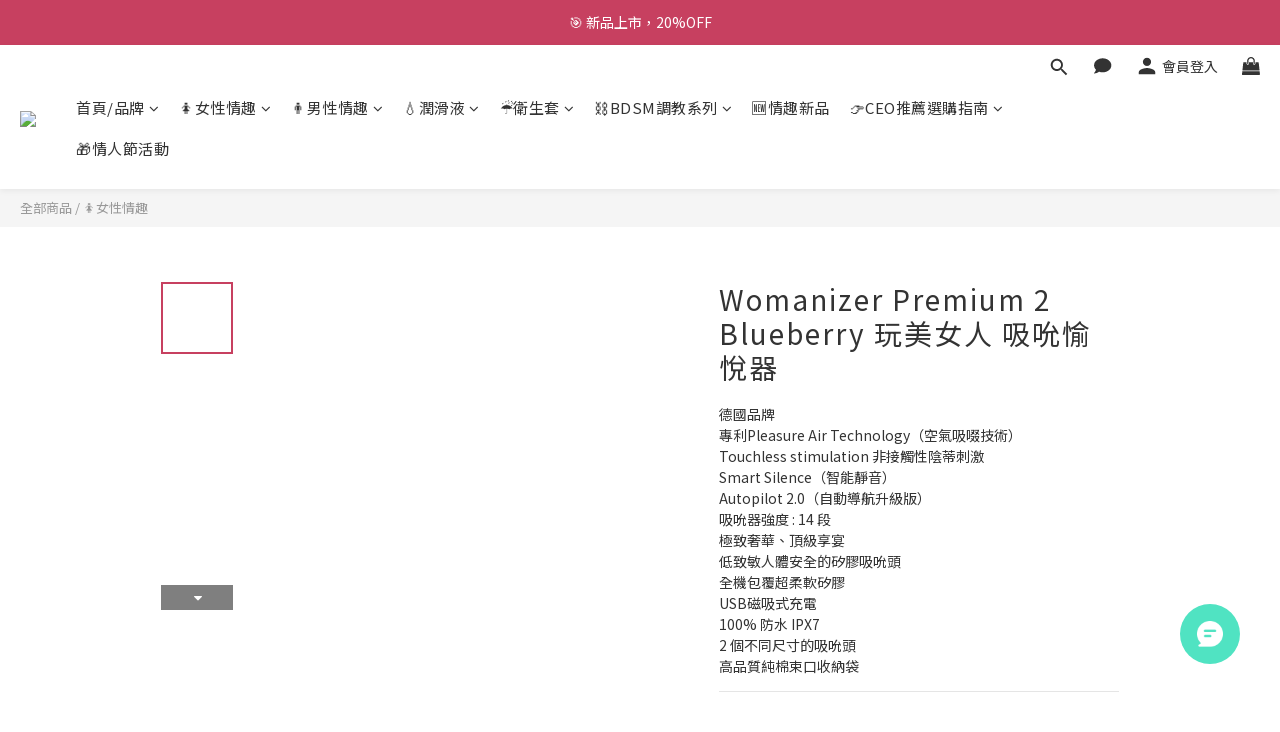

--- FILE ---
content_type: text/plain; charset=utf-8
request_url: https://events.getsitectrl.com/api/v1/events
body_size: 556
content:
{"id":"6708358d061009c9","user_id":"6708358d0665c0f7","time":1770077434904,"token":"1770077434.6401249bed6e9234814a9c3dc1144925.bd639402814bd1fe62644c0c1854de55","geo":{"ip":"18.191.1.50","geopath":"147015:147763:220321:","geoname_id":4509177,"longitude":-83.0061,"latitude":39.9625,"postal_code":"43215","city":"Columbus","region":"Ohio","state_code":"OH","country":"United States","country_code":"US","timezone":"America/New_York"},"ua":{"platform":"Desktop","os":"Mac OS","os_family":"Mac OS X","os_version":"10.15.7","browser":"Other","browser_family":"ClaudeBot","browser_version":"1.0","device":"Spider","device_brand":"Spider","device_model":"Desktop"},"utm":{}}